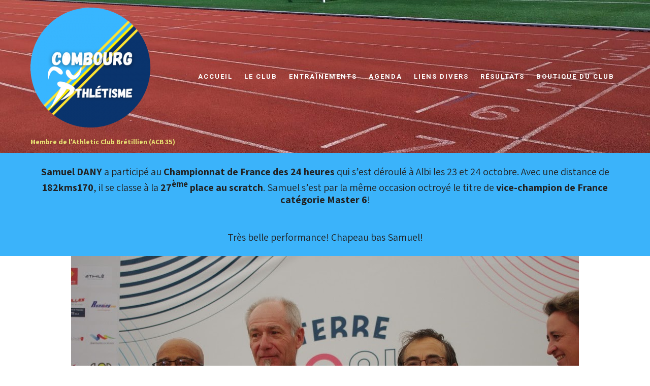

--- FILE ---
content_type: text/html; charset=UTF-8
request_url: https://www.combourgathletisme.fr/championnat-de-france-des-24-heures/
body_size: 44137
content:
<!DOCTYPE html>
<html lang="fr-FR">
<head>
<meta charset="UTF-8">
<meta name="viewport" content="width=device-width">
<link rel="profile" href="https://gmpg.org/xfn/11">
<title>Championnat de France des 24 heures</title>
<meta name='robots' content='max-image-preview:large' />
<link rel='dns-prefetch' href='//fonts.googleapis.com' />
<link rel="alternate" type="application/rss+xml" title=" &raquo; Flux" href="https://www.combourgathletisme.fr/feed/" />
<link rel="alternate" type="application/rss+xml" title=" &raquo; Flux des commentaires" href="https://www.combourgathletisme.fr/comments/feed/" />
<script>
window._wpemojiSettings = {"baseUrl":"https:\/\/s.w.org\/images\/core\/emoji\/14.0.0\/72x72\/","ext":".png","svgUrl":"https:\/\/s.w.org\/images\/core\/emoji\/14.0.0\/svg\/","svgExt":".svg","source":{"concatemoji":"https:\/\/www.combourgathletisme.fr\/wp-includes\/js\/wp-emoji-release.min.js?ver=6.1.1"}};
/*! This file is auto-generated */
!function(e,a,t){var n,r,o,i=a.createElement("canvas"),p=i.getContext&&i.getContext("2d");function s(e,t){var a=String.fromCharCode,e=(p.clearRect(0,0,i.width,i.height),p.fillText(a.apply(this,e),0,0),i.toDataURL());return p.clearRect(0,0,i.width,i.height),p.fillText(a.apply(this,t),0,0),e===i.toDataURL()}function c(e){var t=a.createElement("script");t.src=e,t.defer=t.type="text/javascript",a.getElementsByTagName("head")[0].appendChild(t)}for(o=Array("flag","emoji"),t.supports={everything:!0,everythingExceptFlag:!0},r=0;r<o.length;r++)t.supports[o[r]]=function(e){if(p&&p.fillText)switch(p.textBaseline="top",p.font="600 32px Arial",e){case"flag":return s([127987,65039,8205,9895,65039],[127987,65039,8203,9895,65039])?!1:!s([55356,56826,55356,56819],[55356,56826,8203,55356,56819])&&!s([55356,57332,56128,56423,56128,56418,56128,56421,56128,56430,56128,56423,56128,56447],[55356,57332,8203,56128,56423,8203,56128,56418,8203,56128,56421,8203,56128,56430,8203,56128,56423,8203,56128,56447]);case"emoji":return!s([129777,127995,8205,129778,127999],[129777,127995,8203,129778,127999])}return!1}(o[r]),t.supports.everything=t.supports.everything&&t.supports[o[r]],"flag"!==o[r]&&(t.supports.everythingExceptFlag=t.supports.everythingExceptFlag&&t.supports[o[r]]);t.supports.everythingExceptFlag=t.supports.everythingExceptFlag&&!t.supports.flag,t.DOMReady=!1,t.readyCallback=function(){t.DOMReady=!0},t.supports.everything||(n=function(){t.readyCallback()},a.addEventListener?(a.addEventListener("DOMContentLoaded",n,!1),e.addEventListener("load",n,!1)):(e.attachEvent("onload",n),a.attachEvent("onreadystatechange",function(){"complete"===a.readyState&&t.readyCallback()})),(e=t.source||{}).concatemoji?c(e.concatemoji):e.wpemoji&&e.twemoji&&(c(e.twemoji),c(e.wpemoji)))}(window,document,window._wpemojiSettings);
</script>
<style>
img.wp-smiley,
img.emoji {
	display: inline !important;
	border: none !important;
	box-shadow: none !important;
	height: 1em !important;
	width: 1em !important;
	margin: 0 0.07em !important;
	vertical-align: -0.1em !important;
	background: none !important;
	padding: 0 !important;
}
</style>
	<link rel='stylesheet' id='twb-open-sans-css' href='https://fonts.googleapis.com/css?family=Open+Sans%3A300%2C400%2C500%2C600%2C700%2C800&#038;display=swap&#038;ver=6.1.1' media='all' />
<link rel='stylesheet' id='twbbwg-global-css' href='https://www.combourgathletisme.fr/wp-content/plugins/photo-gallery/booster/assets/css/global.css?ver=1.0.0' media='all' />
<link rel='stylesheet' id='wp-block-library-css' href='https://www.combourgathletisme.fr/wp-includes/css/dist/block-library/style.min.css?ver=6.1.1' media='all' />
<style id='wp-block-library-theme-inline-css'>
.wp-block-audio figcaption{color:#555;font-size:13px;text-align:center}.is-dark-theme .wp-block-audio figcaption{color:hsla(0,0%,100%,.65)}.wp-block-audio{margin:0 0 1em}.wp-block-code{border:1px solid #ccc;border-radius:4px;font-family:Menlo,Consolas,monaco,monospace;padding:.8em 1em}.wp-block-embed figcaption{color:#555;font-size:13px;text-align:center}.is-dark-theme .wp-block-embed figcaption{color:hsla(0,0%,100%,.65)}.wp-block-embed{margin:0 0 1em}.blocks-gallery-caption{color:#555;font-size:13px;text-align:center}.is-dark-theme .blocks-gallery-caption{color:hsla(0,0%,100%,.65)}.wp-block-image figcaption{color:#555;font-size:13px;text-align:center}.is-dark-theme .wp-block-image figcaption{color:hsla(0,0%,100%,.65)}.wp-block-image{margin:0 0 1em}.wp-block-pullquote{border-top:4px solid;border-bottom:4px solid;margin-bottom:1.75em;color:currentColor}.wp-block-pullquote__citation,.wp-block-pullquote cite,.wp-block-pullquote footer{color:currentColor;text-transform:uppercase;font-size:.8125em;font-style:normal}.wp-block-quote{border-left:.25em solid;margin:0 0 1.75em;padding-left:1em}.wp-block-quote cite,.wp-block-quote footer{color:currentColor;font-size:.8125em;position:relative;font-style:normal}.wp-block-quote.has-text-align-right{border-left:none;border-right:.25em solid;padding-left:0;padding-right:1em}.wp-block-quote.has-text-align-center{border:none;padding-left:0}.wp-block-quote.is-large,.wp-block-quote.is-style-large,.wp-block-quote.is-style-plain{border:none}.wp-block-search .wp-block-search__label{font-weight:700}.wp-block-search__button{border:1px solid #ccc;padding:.375em .625em}:where(.wp-block-group.has-background){padding:1.25em 2.375em}.wp-block-separator.has-css-opacity{opacity:.4}.wp-block-separator{border:none;border-bottom:2px solid;margin-left:auto;margin-right:auto}.wp-block-separator.has-alpha-channel-opacity{opacity:1}.wp-block-separator:not(.is-style-wide):not(.is-style-dots){width:100px}.wp-block-separator.has-background:not(.is-style-dots){border-bottom:none;height:1px}.wp-block-separator.has-background:not(.is-style-wide):not(.is-style-dots){height:2px}.wp-block-table{margin:"0 0 1em 0"}.wp-block-table thead{border-bottom:3px solid}.wp-block-table tfoot{border-top:3px solid}.wp-block-table td,.wp-block-table th{word-break:normal}.wp-block-table figcaption{color:#555;font-size:13px;text-align:center}.is-dark-theme .wp-block-table figcaption{color:hsla(0,0%,100%,.65)}.wp-block-video figcaption{color:#555;font-size:13px;text-align:center}.is-dark-theme .wp-block-video figcaption{color:hsla(0,0%,100%,.65)}.wp-block-video{margin:0 0 1em}.wp-block-template-part.has-background{padding:1.25em 2.375em;margin-top:0;margin-bottom:0}
</style>
<link rel='stylesheet' id='classic-theme-styles-css' href='https://www.combourgathletisme.fr/wp-includes/css/classic-themes.min.css?ver=1' media='all' />
<style id='global-styles-inline-css'>
body{--wp--preset--color--black: #000000;--wp--preset--color--cyan-bluish-gray: #abb8c3;--wp--preset--color--white: #ffffff;--wp--preset--color--pale-pink: #f78da7;--wp--preset--color--vivid-red: #cf2e2e;--wp--preset--color--luminous-vivid-orange: #ff6900;--wp--preset--color--luminous-vivid-amber: #fcb900;--wp--preset--color--light-green-cyan: #7bdcb5;--wp--preset--color--vivid-green-cyan: #00d084;--wp--preset--color--pale-cyan-blue: #8ed1fc;--wp--preset--color--vivid-cyan-blue: #0693e3;--wp--preset--color--vivid-purple: #9b51e0;--wp--preset--gradient--vivid-cyan-blue-to-vivid-purple: linear-gradient(135deg,rgba(6,147,227,1) 0%,rgb(155,81,224) 100%);--wp--preset--gradient--light-green-cyan-to-vivid-green-cyan: linear-gradient(135deg,rgb(122,220,180) 0%,rgb(0,208,130) 100%);--wp--preset--gradient--luminous-vivid-amber-to-luminous-vivid-orange: linear-gradient(135deg,rgba(252,185,0,1) 0%,rgba(255,105,0,1) 100%);--wp--preset--gradient--luminous-vivid-orange-to-vivid-red: linear-gradient(135deg,rgba(255,105,0,1) 0%,rgb(207,46,46) 100%);--wp--preset--gradient--very-light-gray-to-cyan-bluish-gray: linear-gradient(135deg,rgb(238,238,238) 0%,rgb(169,184,195) 100%);--wp--preset--gradient--cool-to-warm-spectrum: linear-gradient(135deg,rgb(74,234,220) 0%,rgb(151,120,209) 20%,rgb(207,42,186) 40%,rgb(238,44,130) 60%,rgb(251,105,98) 80%,rgb(254,248,76) 100%);--wp--preset--gradient--blush-light-purple: linear-gradient(135deg,rgb(255,206,236) 0%,rgb(152,150,240) 100%);--wp--preset--gradient--blush-bordeaux: linear-gradient(135deg,rgb(254,205,165) 0%,rgb(254,45,45) 50%,rgb(107,0,62) 100%);--wp--preset--gradient--luminous-dusk: linear-gradient(135deg,rgb(255,203,112) 0%,rgb(199,81,192) 50%,rgb(65,88,208) 100%);--wp--preset--gradient--pale-ocean: linear-gradient(135deg,rgb(255,245,203) 0%,rgb(182,227,212) 50%,rgb(51,167,181) 100%);--wp--preset--gradient--electric-grass: linear-gradient(135deg,rgb(202,248,128) 0%,rgb(113,206,126) 100%);--wp--preset--gradient--midnight: linear-gradient(135deg,rgb(2,3,129) 0%,rgb(40,116,252) 100%);--wp--preset--duotone--dark-grayscale: url('#wp-duotone-dark-grayscale');--wp--preset--duotone--grayscale: url('#wp-duotone-grayscale');--wp--preset--duotone--purple-yellow: url('#wp-duotone-purple-yellow');--wp--preset--duotone--blue-red: url('#wp-duotone-blue-red');--wp--preset--duotone--midnight: url('#wp-duotone-midnight');--wp--preset--duotone--magenta-yellow: url('#wp-duotone-magenta-yellow');--wp--preset--duotone--purple-green: url('#wp-duotone-purple-green');--wp--preset--duotone--blue-orange: url('#wp-duotone-blue-orange');--wp--preset--font-size--small: 13px;--wp--preset--font-size--medium: 20px;--wp--preset--font-size--large: 36px;--wp--preset--font-size--x-large: 42px;--wp--preset--spacing--20: 0.44rem;--wp--preset--spacing--30: 0.67rem;--wp--preset--spacing--40: 1rem;--wp--preset--spacing--50: 1.5rem;--wp--preset--spacing--60: 2.25rem;--wp--preset--spacing--70: 3.38rem;--wp--preset--spacing--80: 5.06rem;}:where(.is-layout-flex){gap: 0.5em;}body .is-layout-flow > .alignleft{float: left;margin-inline-start: 0;margin-inline-end: 2em;}body .is-layout-flow > .alignright{float: right;margin-inline-start: 2em;margin-inline-end: 0;}body .is-layout-flow > .aligncenter{margin-left: auto !important;margin-right: auto !important;}body .is-layout-constrained > .alignleft{float: left;margin-inline-start: 0;margin-inline-end: 2em;}body .is-layout-constrained > .alignright{float: right;margin-inline-start: 2em;margin-inline-end: 0;}body .is-layout-constrained > .aligncenter{margin-left: auto !important;margin-right: auto !important;}body .is-layout-constrained > :where(:not(.alignleft):not(.alignright):not(.alignfull)){max-width: var(--wp--style--global--content-size);margin-left: auto !important;margin-right: auto !important;}body .is-layout-constrained > .alignwide{max-width: var(--wp--style--global--wide-size);}body .is-layout-flex{display: flex;}body .is-layout-flex{flex-wrap: wrap;align-items: center;}body .is-layout-flex > *{margin: 0;}:where(.wp-block-columns.is-layout-flex){gap: 2em;}.has-black-color{color: var(--wp--preset--color--black) !important;}.has-cyan-bluish-gray-color{color: var(--wp--preset--color--cyan-bluish-gray) !important;}.has-white-color{color: var(--wp--preset--color--white) !important;}.has-pale-pink-color{color: var(--wp--preset--color--pale-pink) !important;}.has-vivid-red-color{color: var(--wp--preset--color--vivid-red) !important;}.has-luminous-vivid-orange-color{color: var(--wp--preset--color--luminous-vivid-orange) !important;}.has-luminous-vivid-amber-color{color: var(--wp--preset--color--luminous-vivid-amber) !important;}.has-light-green-cyan-color{color: var(--wp--preset--color--light-green-cyan) !important;}.has-vivid-green-cyan-color{color: var(--wp--preset--color--vivid-green-cyan) !important;}.has-pale-cyan-blue-color{color: var(--wp--preset--color--pale-cyan-blue) !important;}.has-vivid-cyan-blue-color{color: var(--wp--preset--color--vivid-cyan-blue) !important;}.has-vivid-purple-color{color: var(--wp--preset--color--vivid-purple) !important;}.has-black-background-color{background-color: var(--wp--preset--color--black) !important;}.has-cyan-bluish-gray-background-color{background-color: var(--wp--preset--color--cyan-bluish-gray) !important;}.has-white-background-color{background-color: var(--wp--preset--color--white) !important;}.has-pale-pink-background-color{background-color: var(--wp--preset--color--pale-pink) !important;}.has-vivid-red-background-color{background-color: var(--wp--preset--color--vivid-red) !important;}.has-luminous-vivid-orange-background-color{background-color: var(--wp--preset--color--luminous-vivid-orange) !important;}.has-luminous-vivid-amber-background-color{background-color: var(--wp--preset--color--luminous-vivid-amber) !important;}.has-light-green-cyan-background-color{background-color: var(--wp--preset--color--light-green-cyan) !important;}.has-vivid-green-cyan-background-color{background-color: var(--wp--preset--color--vivid-green-cyan) !important;}.has-pale-cyan-blue-background-color{background-color: var(--wp--preset--color--pale-cyan-blue) !important;}.has-vivid-cyan-blue-background-color{background-color: var(--wp--preset--color--vivid-cyan-blue) !important;}.has-vivid-purple-background-color{background-color: var(--wp--preset--color--vivid-purple) !important;}.has-black-border-color{border-color: var(--wp--preset--color--black) !important;}.has-cyan-bluish-gray-border-color{border-color: var(--wp--preset--color--cyan-bluish-gray) !important;}.has-white-border-color{border-color: var(--wp--preset--color--white) !important;}.has-pale-pink-border-color{border-color: var(--wp--preset--color--pale-pink) !important;}.has-vivid-red-border-color{border-color: var(--wp--preset--color--vivid-red) !important;}.has-luminous-vivid-orange-border-color{border-color: var(--wp--preset--color--luminous-vivid-orange) !important;}.has-luminous-vivid-amber-border-color{border-color: var(--wp--preset--color--luminous-vivid-amber) !important;}.has-light-green-cyan-border-color{border-color: var(--wp--preset--color--light-green-cyan) !important;}.has-vivid-green-cyan-border-color{border-color: var(--wp--preset--color--vivid-green-cyan) !important;}.has-pale-cyan-blue-border-color{border-color: var(--wp--preset--color--pale-cyan-blue) !important;}.has-vivid-cyan-blue-border-color{border-color: var(--wp--preset--color--vivid-cyan-blue) !important;}.has-vivid-purple-border-color{border-color: var(--wp--preset--color--vivid-purple) !important;}.has-vivid-cyan-blue-to-vivid-purple-gradient-background{background: var(--wp--preset--gradient--vivid-cyan-blue-to-vivid-purple) !important;}.has-light-green-cyan-to-vivid-green-cyan-gradient-background{background: var(--wp--preset--gradient--light-green-cyan-to-vivid-green-cyan) !important;}.has-luminous-vivid-amber-to-luminous-vivid-orange-gradient-background{background: var(--wp--preset--gradient--luminous-vivid-amber-to-luminous-vivid-orange) !important;}.has-luminous-vivid-orange-to-vivid-red-gradient-background{background: var(--wp--preset--gradient--luminous-vivid-orange-to-vivid-red) !important;}.has-very-light-gray-to-cyan-bluish-gray-gradient-background{background: var(--wp--preset--gradient--very-light-gray-to-cyan-bluish-gray) !important;}.has-cool-to-warm-spectrum-gradient-background{background: var(--wp--preset--gradient--cool-to-warm-spectrum) !important;}.has-blush-light-purple-gradient-background{background: var(--wp--preset--gradient--blush-light-purple) !important;}.has-blush-bordeaux-gradient-background{background: var(--wp--preset--gradient--blush-bordeaux) !important;}.has-luminous-dusk-gradient-background{background: var(--wp--preset--gradient--luminous-dusk) !important;}.has-pale-ocean-gradient-background{background: var(--wp--preset--gradient--pale-ocean) !important;}.has-electric-grass-gradient-background{background: var(--wp--preset--gradient--electric-grass) !important;}.has-midnight-gradient-background{background: var(--wp--preset--gradient--midnight) !important;}.has-small-font-size{font-size: var(--wp--preset--font-size--small) !important;}.has-medium-font-size{font-size: var(--wp--preset--font-size--medium) !important;}.has-large-font-size{font-size: var(--wp--preset--font-size--large) !important;}.has-x-large-font-size{font-size: var(--wp--preset--font-size--x-large) !important;}
.wp-block-navigation a:where(:not(.wp-element-button)){color: inherit;}
:where(.wp-block-columns.is-layout-flex){gap: 2em;}
.wp-block-pullquote{font-size: 1.5em;line-height: 1.6;}
</style>
<link rel='stylesheet' id='events-manager-css' href='https://www.combourgathletisme.fr/wp-content/plugins/events-manager/includes/css/events-manager.min.css?ver=6.3' media='all' />
<link rel='stylesheet' id='bwg_fonts-css' href='https://www.combourgathletisme.fr/wp-content/plugins/photo-gallery/css/bwg-fonts/fonts.css?ver=0.0.1' media='all' />
<link rel='stylesheet' id='sumoselect-css' href='https://www.combourgathletisme.fr/wp-content/plugins/photo-gallery/css/sumoselect.min.css?ver=3.4.6' media='all' />
<link rel='stylesheet' id='mCustomScrollbar-css' href='https://www.combourgathletisme.fr/wp-content/plugins/photo-gallery/css/jquery.mCustomScrollbar.min.css?ver=3.1.5' media='all' />
<link rel='stylesheet' id='bwg_googlefonts-css' href='https://fonts.googleapis.com/css?family=Ubuntu&#038;subset=greek,latin,greek-ext,vietnamese,cyrillic-ext,latin-ext,cyrillic' media='all' />
<link rel='stylesheet' id='bwg_frontend-css' href='https://www.combourgathletisme.fr/wp-content/plugins/photo-gallery/css/styles.min.css?ver=1.8.10' media='all' />
<link rel='stylesheet' id='fullwidth-template-no-sidebar-css' href='https://www.combourgathletisme.fr/wp-content/plugins/fullwidth-templates/assets/css/fullwidth-template-no-sidebar.css?ver=6.1.1' media='all' />
<link rel='stylesheet' id='wp-fullcalendar-css' href='https://www.combourgathletisme.fr/wp-content/plugins/wp-fullcalendar/includes/css/main.css?ver=1.4.1' media='all' />
<link rel='stylesheet' id='wp-fullcalendar-tippy-light-border-css' href='https://www.combourgathletisme.fr/wp-content/plugins/wp-fullcalendar/includes/css/tippy/light-border.css?ver=1.4.1' media='all' />
<link rel='stylesheet' id='jquery-ui-css' href='https://www.combourgathletisme.fr/wp-content/plugins/wp-fullcalendar/includes/css/jquery-ui/ui-lightness/jquery-ui.min.css?ver=1.4.1' media='all' />
<link rel='stylesheet' id='jquery-ui-theme-css' href='https://www.combourgathletisme.fr/wp-content/plugins/wp-fullcalendar/includes/css/jquery-ui/ui-lightness/theme.css?ver=1.4.1' media='all' />
<link rel='stylesheet' id='physique-font-css' href='https://fonts.googleapis.com/css?family=Oswald%3A400%2C700%7CAssistant%3A400%2C700%7CRoboto%3A400%2C700&#038;ver=6.1.1' media='all' />
<link rel='stylesheet' id='physique-basic-style-css' href='https://www.combourgathletisme.fr/wp-content/themes/physique/style.css?ver=6.1.1' media='all' />
<link rel='stylesheet' id='physique-responsive-style-css' href='https://www.combourgathletisme.fr/wp-content/themes/physique/css/theme-responsive.css?ver=6.1.1' media='all' />
<link rel='stylesheet' id='nivo-style-css' href='https://www.combourgathletisme.fr/wp-content/themes/physique/css/nivo-slider.css?ver=6.1.1' media='all' />
<link rel='stylesheet' id='font-awesome-style-css' href='https://www.combourgathletisme.fr/wp-content/themes/physique/css/font-awesome.css?ver=6.1.1' media='all' />
<link rel='stylesheet' id='wp_mailjet_form_builder_widget-widget-front-styles-css' href='https://www.combourgathletisme.fr/wp-content/plugins/mailjet-for-wordpress/src/widgetformbuilder/css/front-widget.css?ver=6.1.5' media='all' />
<script src='https://www.combourgathletisme.fr/wp-includes/js/jquery/jquery.min.js?ver=3.6.1' id='jquery-core-js'></script>
<script src='https://www.combourgathletisme.fr/wp-includes/js/jquery/jquery-migrate.min.js?ver=3.3.2' id='jquery-migrate-js'></script>
<script src='https://www.combourgathletisme.fr/wp-content/plugins/photo-gallery/booster/assets/js/circle-progress.js?ver=1.2.2' id='twbbwg-circle-js'></script>
<script id='twbbwg-global-js-extra'>
var twb = {"nonce":"c97fb8f6d9","ajax_url":"https:\/\/www.combourgathletisme.fr\/wp-admin\/admin-ajax.php","plugin_url":"https:\/\/www.combourgathletisme.fr\/wp-content\/plugins\/photo-gallery\/booster","href":"https:\/\/www.combourgathletisme.fr\/wp-admin\/admin.php?page=twbbwg_photo-gallery"};
var twb = {"nonce":"c97fb8f6d9","ajax_url":"https:\/\/www.combourgathletisme.fr\/wp-admin\/admin-ajax.php","plugin_url":"https:\/\/www.combourgathletisme.fr\/wp-content\/plugins\/photo-gallery\/booster","href":"https:\/\/www.combourgathletisme.fr\/wp-admin\/admin.php?page=twbbwg_photo-gallery"};
</script>
<script src='https://www.combourgathletisme.fr/wp-content/plugins/photo-gallery/booster/assets/js/global.js?ver=1.0.0' id='twbbwg-global-js'></script>
<script src='https://www.combourgathletisme.fr/wp-includes/js/jquery/ui/core.min.js?ver=1.13.2' id='jquery-ui-core-js'></script>
<script src='https://www.combourgathletisme.fr/wp-includes/js/jquery/ui/mouse.min.js?ver=1.13.2' id='jquery-ui-mouse-js'></script>
<script src='https://www.combourgathletisme.fr/wp-includes/js/jquery/ui/sortable.min.js?ver=1.13.2' id='jquery-ui-sortable-js'></script>
<script src='https://www.combourgathletisme.fr/wp-includes/js/jquery/ui/datepicker.min.js?ver=1.13.2' id='jquery-ui-datepicker-js'></script>
<script id='jquery-ui-datepicker-js-after'>
jQuery(function(jQuery){jQuery.datepicker.setDefaults({"closeText":"Fermer","currentText":"Aujourd\u2019hui","monthNames":["janvier","f\u00e9vrier","mars","avril","mai","juin","juillet","ao\u00fbt","septembre","octobre","novembre","d\u00e9cembre"],"monthNamesShort":["Jan","F\u00e9v","Mar","Avr","Mai","Juin","Juil","Ao\u00fbt","Sep","Oct","Nov","D\u00e9c"],"nextText":"Suivant","prevText":"Pr\u00e9c\u00e9dent","dayNames":["dimanche","lundi","mardi","mercredi","jeudi","vendredi","samedi"],"dayNamesShort":["dim","lun","mar","mer","jeu","ven","sam"],"dayNamesMin":["D","L","M","M","J","V","S"],"dateFormat":"d MM yy","firstDay":1,"isRTL":false});});
</script>
<script src='https://www.combourgathletisme.fr/wp-includes/js/jquery/ui/resizable.min.js?ver=1.13.2' id='jquery-ui-resizable-js'></script>
<script src='https://www.combourgathletisme.fr/wp-includes/js/jquery/ui/draggable.min.js?ver=1.13.2' id='jquery-ui-draggable-js'></script>
<script src='https://www.combourgathletisme.fr/wp-includes/js/jquery/ui/controlgroup.min.js?ver=1.13.2' id='jquery-ui-controlgroup-js'></script>
<script src='https://www.combourgathletisme.fr/wp-includes/js/jquery/ui/checkboxradio.min.js?ver=1.13.2' id='jquery-ui-checkboxradio-js'></script>
<script src='https://www.combourgathletisme.fr/wp-includes/js/jquery/ui/button.min.js?ver=1.13.2' id='jquery-ui-button-js'></script>
<script src='https://www.combourgathletisme.fr/wp-includes/js/jquery/ui/dialog.min.js?ver=1.13.2' id='jquery-ui-dialog-js'></script>
<script id='events-manager-js-extra'>
var EM = {"ajaxurl":"https:\/\/www.combourgathletisme.fr\/wp-admin\/admin-ajax.php","locationajaxurl":"https:\/\/www.combourgathletisme.fr\/wp-admin\/admin-ajax.php?action=locations_search","firstDay":"1","locale":"fr","dateFormat":"yy-mm-dd","ui_css":"https:\/\/www.combourgathletisme.fr\/wp-content\/plugins\/events-manager\/includes\/css\/jquery-ui\/build.min.css","show24hours":"1","is_ssl":"1","autocomplete_limit":"10","calendar":{"breakpoints":{"small":560,"medium":908,"large":false}},"datepicker":{"format":"d\/m\/Y","locale":"fr"},"search":{"breakpoints":{"small":650,"medium":850,"full":false}},"google_maps_api":"AIzaSyCx-cyNkcIZWgeju8j5zGK565GgtUxykCc","txt_search":"Recherche","txt_searching":"Recherche en cours...","txt_loading":"Chargement en cours..."};
</script>
<script src='https://www.combourgathletisme.fr/wp-content/plugins/events-manager/includes/js/events-manager.js?ver=6.3' id='events-manager-js'></script>
<script src='https://www.combourgathletisme.fr/wp-content/plugins/events-manager/includes/external/flatpickr/l10n/fr.min.js?ver=6.3' id='em-flatpickr-localization-js'></script>
<script src='https://www.combourgathletisme.fr/wp-content/plugins/photo-gallery/js/jquery.sumoselect.min.js?ver=3.4.6' id='sumoselect-js'></script>
<script src='https://www.combourgathletisme.fr/wp-content/plugins/photo-gallery/js/jquery.mobile.min.js?ver=1.4.5' id='jquery-mobile-js'></script>
<script src='https://www.combourgathletisme.fr/wp-content/plugins/photo-gallery/js/jquery.mCustomScrollbar.concat.min.js?ver=3.1.5' id='mCustomScrollbar-js'></script>
<script src='https://www.combourgathletisme.fr/wp-content/plugins/photo-gallery/js/jquery.fullscreen.min.js?ver=0.6.0' id='jquery-fullscreen-js'></script>
<script id='bwg_frontend-js-extra'>
var bwg_objectsL10n = {"bwg_field_required":"field is required.","bwg_mail_validation":"Ce n'est pas une adresse email valide. ","bwg_search_result":"Il n'y a pas d'images correspondant \u00e0 votre recherche.","bwg_select_tag":"Select Tag","bwg_order_by":"Order By","bwg_search":"Recherche","bwg_show_ecommerce":"Show Ecommerce","bwg_hide_ecommerce":"Hide Ecommerce","bwg_show_comments":"Afficher les commentaires","bwg_hide_comments":"Masquer les commentaires","bwg_restore":"Restaurer","bwg_maximize":"Maximisez","bwg_fullscreen":"Plein \u00e9cran","bwg_exit_fullscreen":"Quitter plein \u00e9cran","bwg_search_tag":"SEARCH...","bwg_tag_no_match":"No tags found","bwg_all_tags_selected":"All tags selected","bwg_tags_selected":"tags selected","play":"Lecture","pause":"Pause","is_pro":"","bwg_play":"Lecture","bwg_pause":"Pause","bwg_hide_info":"Masquer info","bwg_show_info":"Afficher infos","bwg_hide_rating":"Masquer note","bwg_show_rating":"Afficher les classifications","ok":"Ok","cancel":"Cancel","select_all":"Select all","lazy_load":"0","lazy_loader":"https:\/\/www.combourgathletisme.fr\/wp-content\/plugins\/photo-gallery\/images\/ajax_loader.png","front_ajax":"0","bwg_tag_see_all":"see all tags","bwg_tag_see_less":"see less tags"};
</script>
<script src='https://www.combourgathletisme.fr/wp-content/plugins/photo-gallery/js/scripts.min.js?ver=1.8.10' id='bwg_frontend-js'></script>
<script src='https://www.combourgathletisme.fr/wp-includes/js/jquery/ui/menu.min.js?ver=1.13.2' id='jquery-ui-menu-js'></script>
<script src='https://www.combourgathletisme.fr/wp-includes/js/jquery/ui/selectmenu.min.js?ver=1.13.2' id='jquery-ui-selectmenu-js'></script>
<script src='https://www.combourgathletisme.fr/wp-includes/js/jquery/ui/tooltip.min.js?ver=1.13.2' id='jquery-ui-tooltip-js'></script>
<script src='https://www.combourgathletisme.fr/wp-includes/js/dist/vendor/moment.min.js?ver=2.29.4' id='moment-js'></script>
<script id='moment-js-after'>
moment.updateLocale( 'fr_FR', {"months":["janvier","f\u00e9vrier","mars","avril","mai","juin","juillet","ao\u00fbt","septembre","octobre","novembre","d\u00e9cembre"],"monthsShort":["Jan","F\u00e9v","Mar","Avr","Mai","Juin","Juil","Ao\u00fbt","Sep","Oct","Nov","D\u00e9c"],"weekdays":["dimanche","lundi","mardi","mercredi","jeudi","vendredi","samedi"],"weekdaysShort":["dim","lun","mar","mer","jeu","ven","sam"],"week":{"dow":1},"longDateFormat":{"LT":"G\\hi","LTS":null,"L":null,"LL":"j F Y","LLL":"d F Y G\\hi","LLLL":null}} );
</script>
<script id='wp-fullcalendar-js-extra'>
var WPFC = {"ajaxurl":"https:\/\/www.combourgathletisme.fr\/wp-admin\/admin-ajax.php?action=WP_FullCalendar","firstDay":"1","wpfc_theme":"jquery-ui","wpfc_limit":"3","wpfc_limit_txt":"more ...","timeFormat":"h(:mm)A","defaultView":"month","weekends":"true","header":{"left":"prev,next today","center":"title","right":"month,basicWeek,basicDay"},"wpfc_qtips":"1","tippy_theme":"light-border","tippy_placement":"auto","tippy_loading":"Loading..."};
</script>
<script src='https://www.combourgathletisme.fr/wp-content/plugins/wp-fullcalendar/includes/js/main.js?ver=1.4.1' id='wp-fullcalendar-js'></script>
<script src='https://www.combourgathletisme.fr/wp-content/themes/physique/js/jquery.nivo.slider.js?ver=6.1.1' id='jquery-nivo-slider-js-js'></script>
<script src='https://www.combourgathletisme.fr/wp-content/themes/physique/js/custom.js?ver=6.1.1' id='physique-customscripts-js'></script>
<link rel="https://api.w.org/" href="https://www.combourgathletisme.fr/wp-json/" /><link rel="alternate" type="application/json" href="https://www.combourgathletisme.fr/wp-json/wp/v2/posts/2327" /><link rel="EditURI" type="application/rsd+xml" title="RSD" href="https://www.combourgathletisme.fr/xmlrpc.php?rsd" />
<link rel="wlwmanifest" type="application/wlwmanifest+xml" href="https://www.combourgathletisme.fr/wp-includes/wlwmanifest.xml" />
<meta name="generator" content="WordPress 6.1.1" />
<link rel="canonical" href="https://www.combourgathletisme.fr/championnat-de-france-des-24-heures/" />
<link rel='shortlink' href='https://www.combourgathletisme.fr/?p=2327' />
<link rel="alternate" type="application/json+oembed" href="https://www.combourgathletisme.fr/wp-json/oembed/1.0/embed?url=https%3A%2F%2Fwww.combourgathletisme.fr%2Fchampionnat-de-france-des-24-heures%2F" />
<link rel="alternate" type="text/xml+oembed" href="https://www.combourgathletisme.fr/wp-json/oembed/1.0/embed?url=https%3A%2F%2Fwww.combourgathletisme.fr%2Fchampionnat-de-france-des-24-heures%2F&#038;format=xml" />
<style>
	a,
	.tm_client strong,
	.postmeta a:hover,
	#sidebar ul li a:hover,
	.blog-post h3.entry-title,
	a.blog-more:hover,
	#commentform input#submit,
	input.search-submit,
	.blog-date .date,
	p.site-description,
	h2.section_title,
	.sitenav ul li.current_page_item a,
	.sitenav ul li a:hover, 
	.sitenav ul li.current_page_item ul li a:hover{
		color:#e9e172;
	}
	h3.widget-title,
	.nav-links .current,
	.nav-links a:hover,
	p.form-submit input[type="submit"],
	.head-social,
	.social-icons:after,
	.head-social:after,
	.physique-slider .inner-caption .sliderbtn,
	.whyus-box .whyus-more,
	.read-more,
	.nivo-controlNav a{
		background-color:#e9e172;
	}
	.social-icons:before{
		border-top-color:#e9e172;
	}
	#header,
	.sitenav ul li.menu-item-has-children:hover > ul,
	.sitenav ul li.menu-item-has-children:focus > ul,
	.sitenav ul li.menu-item-has-children.focus > ul{
		background-color:#111111;
	}
	.copyright-wrapper{
		background-color:#262827;
	}
</style>
	<style type="text/css">
			#header{
			background-image: url(https://www.combourgathletisme.fr/wp-content/uploads/2020/10/cropped-IMG_20201022_125314-1-scaled-5.jpg);
			background-position: center top;
		}
		h1.site-title a { color:#3bb3fa;}
		
	</style>
	<link rel="icon" href="https://www.combourgathletisme.fr/wp-content/uploads/2021/08/cropped-cropped-Sans-titre-1-32x32.jpg" sizes="32x32" />
<link rel="icon" href="https://www.combourgathletisme.fr/wp-content/uploads/2021/08/cropped-cropped-Sans-titre-1-192x192.jpg" sizes="192x192" />
<link rel="apple-touch-icon" href="https://www.combourgathletisme.fr/wp-content/uploads/2021/08/cropped-cropped-Sans-titre-1-180x180.jpg" />
<meta name="msapplication-TileImage" content="https://www.combourgathletisme.fr/wp-content/uploads/2021/08/cropped-cropped-Sans-titre-1-270x270.jpg" />
</head>

<body class="post-template post-template-template-page-builder-no-sidebar post-template-template-page-builder-no-sidebar-php single single-post postid-2327 single-format-standard wp-custom-logo wp-embed-responsive fpt-template fpt-template-physique group-blog">
<svg xmlns="http://www.w3.org/2000/svg" viewBox="0 0 0 0" width="0" height="0" focusable="false" role="none" style="visibility: hidden; position: absolute; left: -9999px; overflow: hidden;" ><defs><filter id="wp-duotone-dark-grayscale"><feColorMatrix color-interpolation-filters="sRGB" type="matrix" values=" .299 .587 .114 0 0 .299 .587 .114 0 0 .299 .587 .114 0 0 .299 .587 .114 0 0 " /><feComponentTransfer color-interpolation-filters="sRGB" ><feFuncR type="table" tableValues="0 0.49803921568627" /><feFuncG type="table" tableValues="0 0.49803921568627" /><feFuncB type="table" tableValues="0 0.49803921568627" /><feFuncA type="table" tableValues="1 1" /></feComponentTransfer><feComposite in2="SourceGraphic" operator="in" /></filter></defs></svg><svg xmlns="http://www.w3.org/2000/svg" viewBox="0 0 0 0" width="0" height="0" focusable="false" role="none" style="visibility: hidden; position: absolute; left: -9999px; overflow: hidden;" ><defs><filter id="wp-duotone-grayscale"><feColorMatrix color-interpolation-filters="sRGB" type="matrix" values=" .299 .587 .114 0 0 .299 .587 .114 0 0 .299 .587 .114 0 0 .299 .587 .114 0 0 " /><feComponentTransfer color-interpolation-filters="sRGB" ><feFuncR type="table" tableValues="0 1" /><feFuncG type="table" tableValues="0 1" /><feFuncB type="table" tableValues="0 1" /><feFuncA type="table" tableValues="1 1" /></feComponentTransfer><feComposite in2="SourceGraphic" operator="in" /></filter></defs></svg><svg xmlns="http://www.w3.org/2000/svg" viewBox="0 0 0 0" width="0" height="0" focusable="false" role="none" style="visibility: hidden; position: absolute; left: -9999px; overflow: hidden;" ><defs><filter id="wp-duotone-purple-yellow"><feColorMatrix color-interpolation-filters="sRGB" type="matrix" values=" .299 .587 .114 0 0 .299 .587 .114 0 0 .299 .587 .114 0 0 .299 .587 .114 0 0 " /><feComponentTransfer color-interpolation-filters="sRGB" ><feFuncR type="table" tableValues="0.54901960784314 0.98823529411765" /><feFuncG type="table" tableValues="0 1" /><feFuncB type="table" tableValues="0.71764705882353 0.25490196078431" /><feFuncA type="table" tableValues="1 1" /></feComponentTransfer><feComposite in2="SourceGraphic" operator="in" /></filter></defs></svg><svg xmlns="http://www.w3.org/2000/svg" viewBox="0 0 0 0" width="0" height="0" focusable="false" role="none" style="visibility: hidden; position: absolute; left: -9999px; overflow: hidden;" ><defs><filter id="wp-duotone-blue-red"><feColorMatrix color-interpolation-filters="sRGB" type="matrix" values=" .299 .587 .114 0 0 .299 .587 .114 0 0 .299 .587 .114 0 0 .299 .587 .114 0 0 " /><feComponentTransfer color-interpolation-filters="sRGB" ><feFuncR type="table" tableValues="0 1" /><feFuncG type="table" tableValues="0 0.27843137254902" /><feFuncB type="table" tableValues="0.5921568627451 0.27843137254902" /><feFuncA type="table" tableValues="1 1" /></feComponentTransfer><feComposite in2="SourceGraphic" operator="in" /></filter></defs></svg><svg xmlns="http://www.w3.org/2000/svg" viewBox="0 0 0 0" width="0" height="0" focusable="false" role="none" style="visibility: hidden; position: absolute; left: -9999px; overflow: hidden;" ><defs><filter id="wp-duotone-midnight"><feColorMatrix color-interpolation-filters="sRGB" type="matrix" values=" .299 .587 .114 0 0 .299 .587 .114 0 0 .299 .587 .114 0 0 .299 .587 .114 0 0 " /><feComponentTransfer color-interpolation-filters="sRGB" ><feFuncR type="table" tableValues="0 0" /><feFuncG type="table" tableValues="0 0.64705882352941" /><feFuncB type="table" tableValues="0 1" /><feFuncA type="table" tableValues="1 1" /></feComponentTransfer><feComposite in2="SourceGraphic" operator="in" /></filter></defs></svg><svg xmlns="http://www.w3.org/2000/svg" viewBox="0 0 0 0" width="0" height="0" focusable="false" role="none" style="visibility: hidden; position: absolute; left: -9999px; overflow: hidden;" ><defs><filter id="wp-duotone-magenta-yellow"><feColorMatrix color-interpolation-filters="sRGB" type="matrix" values=" .299 .587 .114 0 0 .299 .587 .114 0 0 .299 .587 .114 0 0 .299 .587 .114 0 0 " /><feComponentTransfer color-interpolation-filters="sRGB" ><feFuncR type="table" tableValues="0.78039215686275 1" /><feFuncG type="table" tableValues="0 0.94901960784314" /><feFuncB type="table" tableValues="0.35294117647059 0.47058823529412" /><feFuncA type="table" tableValues="1 1" /></feComponentTransfer><feComposite in2="SourceGraphic" operator="in" /></filter></defs></svg><svg xmlns="http://www.w3.org/2000/svg" viewBox="0 0 0 0" width="0" height="0" focusable="false" role="none" style="visibility: hidden; position: absolute; left: -9999px; overflow: hidden;" ><defs><filter id="wp-duotone-purple-green"><feColorMatrix color-interpolation-filters="sRGB" type="matrix" values=" .299 .587 .114 0 0 .299 .587 .114 0 0 .299 .587 .114 0 0 .299 .587 .114 0 0 " /><feComponentTransfer color-interpolation-filters="sRGB" ><feFuncR type="table" tableValues="0.65098039215686 0.40392156862745" /><feFuncG type="table" tableValues="0 1" /><feFuncB type="table" tableValues="0.44705882352941 0.4" /><feFuncA type="table" tableValues="1 1" /></feComponentTransfer><feComposite in2="SourceGraphic" operator="in" /></filter></defs></svg><svg xmlns="http://www.w3.org/2000/svg" viewBox="0 0 0 0" width="0" height="0" focusable="false" role="none" style="visibility: hidden; position: absolute; left: -9999px; overflow: hidden;" ><defs><filter id="wp-duotone-blue-orange"><feColorMatrix color-interpolation-filters="sRGB" type="matrix" values=" .299 .587 .114 0 0 .299 .587 .114 0 0 .299 .587 .114 0 0 .299 .587 .114 0 0 " /><feComponentTransfer color-interpolation-filters="sRGB" ><feFuncR type="table" tableValues="0.098039215686275 1" /><feFuncG type="table" tableValues="0 0.66274509803922" /><feFuncB type="table" tableValues="0.84705882352941 0.41960784313725" /><feFuncA type="table" tableValues="1 1" /></feComponentTransfer><feComposite in2="SourceGraphic" operator="in" /></filter></defs></svg><a class="skip-link screen-reader-text" href="#sitemain">
	Skip to content</a>

<header id="header" class="header">
	<div class="wrapper">
		<div class="flexbox">
			<div class="head-left">
				<div class="site-logo">
											<div class="custom-logo">
							<a href="https://www.combourgathletisme.fr/" class="custom-logo-link" rel="home"><img width="240" height="240" src="https://www.combourgathletisme.fr/wp-content/uploads/2021/11/cropped-20210619_153235_0000-removebg-preview.png" class="custom-logo" alt="" decoding="async" srcset="https://www.combourgathletisme.fr/wp-content/uploads/2021/11/cropped-20210619_153235_0000-removebg-preview.png 240w, https://www.combourgathletisme.fr/wp-content/uploads/2021/11/cropped-20210619_153235_0000-removebg-preview-150x150.png 150w, https://www.combourgathletisme.fr/wp-content/uploads/2021/11/cropped-20210619_153235_0000-removebg-preview-1x1.png 1w, https://www.combourgathletisme.fr/wp-content/uploads/2021/11/cropped-20210619_153235_0000-removebg-preview-125x125.png 125w, https://www.combourgathletisme.fr/wp-content/uploads/2021/11/cropped-20210619_153235_0000-removebg-preview-200x200.png 200w, https://www.combourgathletisme.fr/wp-content/uploads/2021/11/cropped-20210619_153235_0000-removebg-preview-80x80.png 80w" sizes="(max-width: 240px) 100vw, 240px" /></a>						</div><!-- cutom logo -->
										<div class="site-title-desc">
						<h1 class="site-title">
							<a href="https://www.combourgathletisme.fr/" rel="home"></a>
						</h1>
						<p class="site-description">Membre de l&#039;Athletic Club Brétillien (ACB 35)</p>					</div><!-- site-title-desc -->
				</div><!-- site-logo -->
			</div>
			<div class="head-right">
				<div class="toggle">
					<a class="toggleMenu" href="#">Menu</a>
				</div><!-- toggle --> 	
				<nav id="main-navigation" class="site-navigation primary-navigation sitenav" role="navigation">		
					<div class="menu-top-menu-container"><ul id="menu-top-menu" class="menu"><li id="menu-item-456" class="menu-item menu-item-type-post_type menu-item-object-page menu-item-home menu-item-456"><a href="https://www.combourgathletisme.fr/">Accueil</a></li>
<li id="menu-item-427" class="menu-item menu-item-type-custom menu-item-object-custom menu-item-has-children menu-item-427"><a href="#">Le Club</a>
<ul class="sub-menu">
	<li id="menu-item-115" class="menu-item menu-item-type-post_type menu-item-object-page menu-item-115"><a href="https://www.combourgathletisme.fr/historique/">Historique</a></li>
	<li id="menu-item-116" class="menu-item menu-item-type-post_type menu-item-object-page menu-item-116"><a href="https://www.combourgathletisme.fr/presentation-du-bureau/">Présentation du bureau</a></li>
	<li id="menu-item-117" class="menu-item menu-item-type-post_type menu-item-object-page menu-item-117"><a href="https://www.combourgathletisme.fr/classement-du-club/">Classements du club</a></li>
	<li id="menu-item-1969" class="menu-item menu-item-type-post_type menu-item-object-page menu-item-1969"><a href="https://www.combourgathletisme.fr/brochure-daccueil/">Brochure d’accueil</a></li>
	<li id="menu-item-347" class="menu-item menu-item-type-post_type menu-item-object-page menu-item-347"><a href="https://www.combourgathletisme.fr/adhesion-2020-2021/">Adhésion 2025/2026</a></li>
</ul>
</li>
<li id="menu-item-433" class="menu-item menu-item-type-post_type menu-item-object-page menu-item-433"><a href="https://www.combourgathletisme.fr/entrainements-4/">Entraînements</a></li>
<li id="menu-item-673" class="menu-item menu-item-type-post_type menu-item-object-page menu-item-673"><a href="https://www.combourgathletisme.fr/agenda/">Agenda</a></li>
<li id="menu-item-1088" class="menu-item menu-item-type-custom menu-item-object-custom menu-item-has-children menu-item-1088"><a href="#">Liens divers</a>
<ul class="sub-menu">
	<li id="menu-item-1103" class="menu-item menu-item-type-post_type menu-item-object-page menu-item-1103"><a href="https://www.combourgathletisme.fr/acb-35/">ACB 35</a></li>
	<li id="menu-item-1090" class="menu-item menu-item-type-post_type menu-item-object-page menu-item-1090"><a href="https://www.combourgathletisme.fr/section-athle-st-gilduin/">Section Athlé – St Gilduin</a></li>
	<li id="menu-item-1099" class="menu-item menu-item-type-post_type menu-item-object-page menu-item-1099"><a href="https://www.combourgathletisme.fr/ffa/">FFA</a></li>
</ul>
</li>
<li id="menu-item-3147" class="menu-item menu-item-type-post_type menu-item-object-page menu-item-3147"><a href="https://www.combourgathletisme.fr/resultats/">Résultats</a></li>
<li id="menu-item-3408" class="menu-item menu-item-type-post_type menu-item-object-page menu-item-3408"><a href="https://www.combourgathletisme.fr/boutique-du-club/">Boutique du club</a></li>
</ul></div>				</nav>
			</div><!-- header right -->
			
						
			
		</div><!-- flexbox -->
	</div><!-- wrap -->
</header><!-- header -->
<p class="has-text-align-center has-background has-medium-font-size" style="background-color:#3bb3fa"><strong>Samuel DANY</strong> a participé au <strong>Championnat de France des 24 heures</strong> qui s&rsquo;est déroulé à Albi les 23 et 24 octobre. Avec une distance de<strong> 182kms170</strong>, il se classe à la <strong>27<sup>ème</sup> place au scratch</strong>. Samuel s&rsquo;est par la même occasion octroyé le titre de <strong>vice-champion de France catégorie Master 6</strong>! </p>



<p class="has-text-align-center has-background has-medium-font-size" style="background-color:#3bb3fa">Très belle performance! Chapeau bas Samuel!</p>



<div class="wp-block-image"><figure class="aligncenter size-full"><img decoding="async" width="1000" height="667" src="https://www.combourgathletisme.fr/wp-content/uploads/2021/11/IMGP1082.jpg" alt="" class="wp-image-2328" srcset="https://www.combourgathletisme.fr/wp-content/uploads/2021/11/IMGP1082.jpg 1000w, https://www.combourgathletisme.fr/wp-content/uploads/2021/11/IMGP1082-300x200.jpg 300w, https://www.combourgathletisme.fr/wp-content/uploads/2021/11/IMGP1082-768x512.jpg 768w, https://www.combourgathletisme.fr/wp-content/uploads/2021/11/IMGP1082-1x1.jpg 1w" sizes="(max-width: 1000px) 100vw, 1000px" /></figure></div>



<!-- iframe plugin v.4.5 wordpress.org/plugins/iframe/ -->
<iframe src="https://bases.athle.fr/asp.net/liste.aspx?frmbase=resultats&#038;frmmode=1&#038;frmespace=0&#038;frmcompetition=244914&#038;frmepreuve=24%20Heures%20TC&#038;frmcategorie=M6&#038;frmsexe=M" width="100%" height="1000" scrolling="yes" class="iframe-class" frameborder="0"></iframe>

</div><!-- main-container -->

<div class="copyright-wrapper">
        	<div class="wrapper">
                <div class="copyright">
                    	<p><a href="https://www.combourgathletisme.fr/" rel="home">  2026 . Powered by WordPress</p>               
                </div><!-- copyright --><div class="clear"></div>           
            </div><!-- container -->
        </div>
    </div>
        
<script id='physique-navigation-js-extra'>
var NavigationScreenReaderText = [];
</script>
<script src='https://www.combourgathletisme.fr/wp-content/themes/physique/js/navigation.js?ver=20190715' id='physique-navigation-js'></script>
<script id='wp_mailjet_form_builder_widget-front-script-js-extra'>
var mjWidget = {"ajax_url":"https:\/\/www.combourgathletisme.fr\/wp-admin\/admin-ajax.php"};
</script>
<script src='https://www.combourgathletisme.fr/wp-content/plugins/mailjet-for-wordpress/src/widgetformbuilder/js/front-widget.js?ver=6.1.1' id='wp_mailjet_form_builder_widget-front-script-js'></script>

</body>
</html>